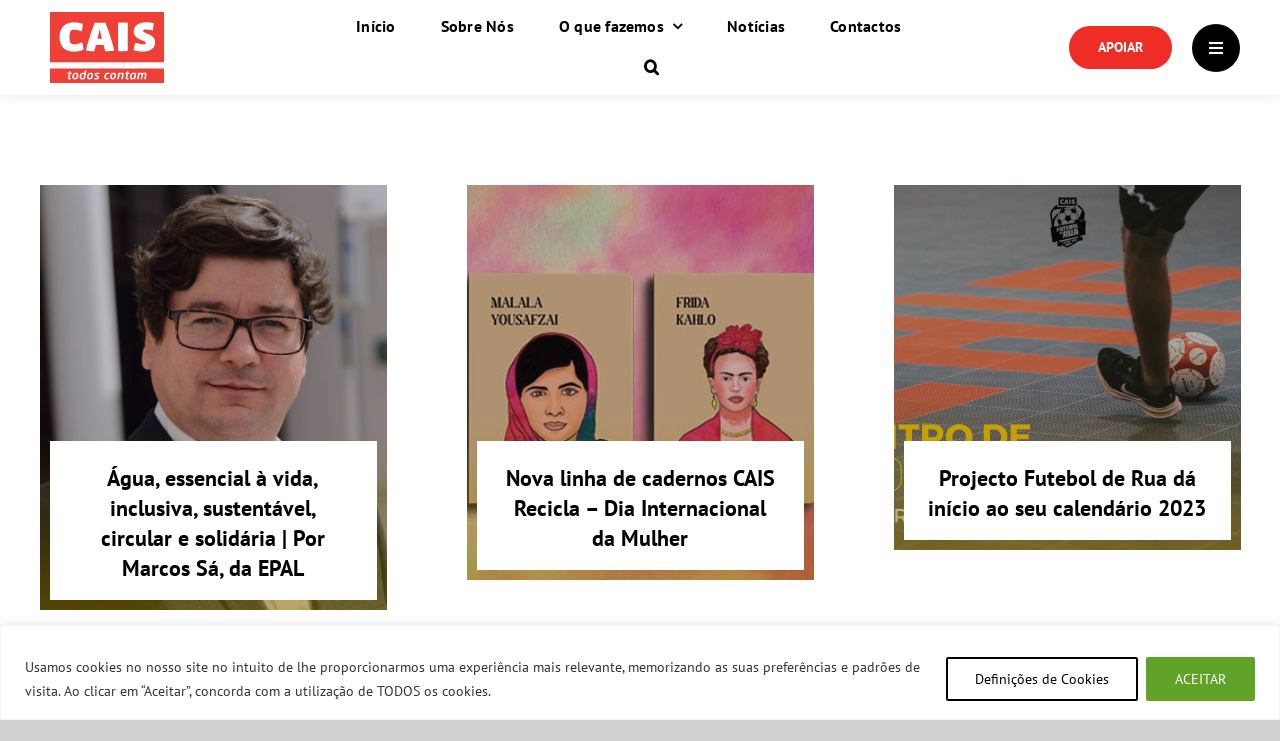

--- FILE ---
content_type: text/html; charset=UTF-8
request_url: https://www.cais.pt/cms/wp-admin/admin-ajax.php
body_size: 94
content:
<input type="hidden" id="fusion-form-nonce-1361" name="fusion-form-nonce-1361" value="3f91ef9af3" />

--- FILE ---
content_type: image/svg+xml
request_url: https://www.cais.pt/cms/wp-content/uploads/2025/02/logo-cais-red.svg
body_size: 2396
content:
<?xml version="1.0" encoding="UTF-8"?>
<svg id="Layer_1" xmlns="http://www.w3.org/2000/svg" version="1.1" viewBox="0 0 114 71.86">
  <!-- Generator: Adobe Illustrator 29.1.0, SVG Export Plug-In . SVG Version: 2.1.0 Build 142)  -->
  <defs>
    <style>
      .st0 {
        fill: #ef4037;
      }

      .st1 {
        fill: #fff;
      }
    </style>
  </defs>
  <rect class="st0" width="114" height="50.75"/>
  <polygon class="st1" points="77.53 39.52 77.5 10.95 68.1 10.98 68.14 39.53 77.53 39.52"/>
  <polygon class="st0" points="0 57.02 114 57.02 114 71.86 0 71.85 0 57.02"/>
  <path class="st1" d="M21.87,61.64l-.12.69c-.02.13-.16.23-.29.23h-1.1l-.68,3.68c-.04.18-.06.32-.06.41,0,.21.11.25.42.25h.65c.11,0,.22.02.22.14v.03l-.13.74c-.03.12-.11.19-.27.21-.31.05-.57.08-.85.08-1.08,0-1.67-.35-1.67-1.29,0-.17.02-.36.06-.57l.67-3.68-1.13-.16c-.11-.01-.19-.08-.19-.2v-.04l.1-.53c.03-.13.15-.23.28-.23h1.15l.18-.96c.03-.13.15-.21.28-.24l1.18-.19h.05c.1,0,.17.04.17.14v.03l-.23,1.21h1.1c.12,0,.21.08.21.2v.03ZM28.36,64.24c.04-.2.06-.41.06-.61,0-1.23-.77-2.31-2.45-2.31-1.93,0-3.1.99-3.47,2.92l-.18.95c-.04.19-.05.37-.05.56,0,1.23.79,2.35,2.45,2.35,1.92,0,3.08-.98,3.46-2.91l.18-.95ZM25.73,62.66c.72,0,1.07.38,1.07,1.06,0,.15-.01.33-.05.52l-.18.95c-.21,1.09-.74,1.58-1.59,1.58-.73,0-1.08-.38-1.08-1.07,0-.15.01-.33.05-.51l.18-.95c.22-1.16.86-1.58,1.61-1.58M36.44,59.3c0-.12-.09-.2-.21-.2h-1.13c-.14,0-.26.1-.28.23l-.39,2.07c-.44-.06-.86-.08-1.15-.08-1.97,0-3.11.82-3.48,2.94l-.16.9c-.04.23-.06.43-.06.65,0,1.29.75,2.29,2.45,2.29.79,0,1.72-.11,2.52-.3.29-.07.36-.14.39-.32l1.51-8.15v-.03ZM33.04,62.59c.3,0,.82.04,1.15.08l-.75,4.09c-.25.05-.75.08-1.19.08-.8,0-1.08-.31-1.08-.95,0-.21.02-.45.07-.73l.16-.9c.2-1.14.58-1.68,1.63-1.68M43.09,64.24c.04-.2.06-.41.06-.61,0-1.23-.78-2.31-2.45-2.31-1.93,0-3.1.99-3.47,2.92l-.19.95c-.04.19-.05.37-.05.56,0,1.23.78,2.35,2.45,2.35,1.93,0,3.08-.98,3.46-2.91l.18-.95ZM40.45,62.66c.72,0,1.07.38,1.07,1.06,0,.15,0,.33-.05.52l-.18.95c-.21,1.09-.74,1.58-1.6,1.58-.72,0-1.08-.38-1.08-1.07,0-.15.01-.33.05-.51l.18-.95c.22-1.16.86-1.58,1.61-1.58M49.64,61.82v-.04c0-.11-.05-.18-.17-.21-.68-.16-1.43-.24-2.17-.24-1.18,0-2.59.37-2.59,1.92,0,.56.33,1.09.8,1.39l1.5.99c.29.2.4.37.4.56,0,.55-.45.66-1.05.66-.37,0-1.39-.06-1.96-.13h-.04c-.12,0-.23.07-.26.19l-.14.7v.06c0,.11.06.18.18.21.75.19,1.8.23,2.21.23,1.46,0,2.71-.62,2.71-2.08,0-.52-.17-1-.91-1.48l-1.43-.94c-.24-.16-.37-.31-.37-.48,0-.49.57-.54.94-.54.7,0,1.61.09,1.94.14h.05c.12,0,.21-.08.23-.22l.12-.67v-.02ZM59.57,61.78s.01-.08.01-.11c0-.11-.06-.16-.22-.2-.27-.07-.8-.15-1.55-.15-1.59,0-2.89.63-3.32,2.84l-.21,1.09c-.04.21-.06.41-.06.6,0,1.33.94,2.25,2.34,2.25.75,0,1.31-.08,1.61-.15.22-.04.27-.11.31-.3l.15-.76h0v-.04c0-.09-.09-.14-.18-.14h-.04c-.44.05-.8.08-1.6.08-.5,0-.96-.15-.96-.95,0-.16.01-.36.06-.58l.21-1.09c.23-1.22.88-1.53,1.46-1.53.8,0,1.18.04,1.57.08h.04c.11,0,.22-.06.24-.17l.15-.76ZM66.18,64.24c.04-.2.06-.41.06-.61,0-1.23-.77-2.31-2.45-2.31-1.93,0-3.1.99-3.47,2.92l-.19.95c-.04.19-.05.37-.05.56,0,1.23.78,2.35,2.45,2.35,1.92,0,3.08-.98,3.46-2.91l.18-.95ZM63.54,62.66c.72,0,1.07.38,1.07,1.06,0,.15-.01.33-.05.52l-.19.95c-.21,1.09-.73,1.58-1.59,1.58-.73,0-1.08-.38-1.08-1.07,0-.15.02-.33.05-.51l.19-.95c.22-1.16.86-1.58,1.6-1.58M73.58,63.95c.06-.3.09-.6.09-.87,0-.99-.44-1.75-1.78-1.75-.72,0-1.25.13-2.04.56l.05-.25h0v-.03c0-.11-.09-.2-.21-.2h-1.07c-.14,0-.26.1-.29.23l-1.13,6.13s-.01.03-.01.04c0,.12.09.2.21.2h1.13c.14,0,.27-.12.3-.24l.87-4.71c.56-.26,1.04-.42,1.46-.42.68,0,.88.15.88.61,0,.19-.04.41-.09.7l-.7,3.82s-.01.03-.01.04c0,.12.09.2.21.2h1.13c.14,0,.27-.12.3-.24l.7-3.82ZM79.49,61.61c0-.12-.08-.2-.21-.2h-1.1l.23-1.21v-.03c0-.1-.07-.14-.17-.14h-.05l-1.18.19c-.13.02-.26.11-.28.24l-.18.96h-1.15c-.14,0-.26.1-.28.23l-.1.53v.04c0,.11.08.19.19.2l1.13.16-.67,3.68c-.04.21-.06.4-.06.57,0,.94.59,1.29,1.67,1.29.27,0,.54-.04.85-.08.16-.02.24-.09.27-.21l.14-.74v-.03c0-.12-.11-.14-.22-.14h-.65c-.31,0-.42-.04-.42-.25,0-.09.03-.23.06-.41l.67-3.68h1.1c.13,0,.27-.1.29-.23l.12-.69v-.03ZM86.28,61.95s.01-.06.01-.09c0-.14-.1-.18-.28-.22-.72-.19-1.62-.3-2.4-.3-1.98,0-3.14,1.11-3.48,2.94-.09.43-.18,1.02-.18,1.02-.05.24-.06.49-.06.7,0,1.39.88,2.12,2.01,2.12.6,0,1.21-.16,1.9-.67l-.05.34v.03c0,.12.06.2.2.2h.98c.13,0,.27-.1.29-.23l1.07-5.83ZM83.37,62.59c.44,0,.93.04,1.15.08l-.67,3.68c-.55.3-1.07.49-1.54.49s-.84-.22-.84-.89c0-.14,0-.31.04-.48l.22-1.2c.17-.96.58-1.68,1.63-1.68M96.53,63.78c.05-.27.08-.51.08-.75,0-1.05-.53-1.71-1.69-1.71-.85,0-1.54.19-2.16.57-.21-.3-.61-.57-1.31-.57s-1.25.24-1.81.56l.05-.25v-.03c0-.12-.08-.2-.21-.2h-1.07c-.13,0-.26.1-.28.23l-1.13,6.13v.04c0,.11.07.2.2.2h1.12c.14,0,.27-.12.3-.24l.87-4.73c.55-.26.95-.39,1.2-.39.5,0,.7.13.7.56,0,.15-.01.34-.06.57l-.74,3.98v.04c0,.11.07.2.2.2h1.13c.14,0,.27-.12.29-.24l.74-3.98c.05-.29.05-.58.06-.84.49-.22,1.01-.3,1.24-.3.52,0,.73.14.73.6,0,.14-.02.32-.06.54l-.73,3.98v.04c0,.11.07.2.19.2h1.13c.13,0,.27-.12.3-.24l.73-3.98Z"/>
  <path class="st1" d="M33.47,38.01c-.12-1.84-.61-5.35-1.32-7.55-2.09,1.16-5.27,2.2-7.75,2.22-3.68,0-4.95-1.68-4.95-7.5,0-5.93,1.8-7.4,4.6-7.4,2.09,0,4.89.67,7.59,1.89.55-2.42,1.14-5.3,1.14-7.66-2.15-.99-6.27-1.56-9.12-1.56-7.73,0-14.11,4.51-14.09,14.8.01,9.8,5.29,14.82,14.4,14.81,2.92,0,7.2-.8,9.5-2.05"/>
  <path class="st1" d="M64.32,39.01c-2.37-9.78-5.58-19.8-8.83-28.08h-10.71c-3.4,8.35-6.51,17.94-8.92,28.07,2.31.46,6.1.72,8.46.72l1.53-6.34h7.74l1.61,6.33c2.46,0,7.08-.27,9.12-.7M52.01,26.94h-4.57l1.48-5.98c.22-.95.5-2.31.49-2.88h.55c0,.58.33,2.04.55,2.88l1.49,5.98Z"/>
  <polygon class="st1" points="77.53 39.48 77.5 10.91 68.1 10.93 68.14 39.48 77.53 39.48"/>
  <path class="st1" d="M105.07,30.59c-.01-8.81-11.94-8.48-11.94-11.46,0-.95.5-1.47,2.19-1.48,1.65,0,4.78.46,7.3,1.05.66-2.62.93-5.4,1.1-7.44-2.75-.68-5.6-.88-7.53-.88-7.08,0-12.51,3.32-12.51,9.18,0,8.91,12.1,8.74,12.11,11.57,0,1.1-.61,1.53-2.32,1.53-2.08,0-5.38-.68-8.01-1.67-.71,2.15-1.6,5.13-1.87,7.44,3.08,1.2,6.82,1.56,9.46,1.55,6.86,0,12.03-3.1,12.02-9.39"/>
</svg>

--- FILE ---
content_type: image/svg+xml
request_url: https://www.cais.pt/cms/wp-content/uploads/2025/02/logo-cais-branco.svg
body_size: 775
content:
<?xml version="1.0" encoding="UTF-8"?>
<svg id="Layer_1" xmlns="http://www.w3.org/2000/svg" version="1.1" viewBox="0 0 134.85 45.2">
  <!-- Generator: Adobe Illustrator 29.1.0, SVG Export Plug-In . SVG Version: 2.1.0 Build 142)  -->
  <defs>
    <style>
      .st0 {
        fill: #fff;
      }
    </style>
  </defs>
  <path class="st0" d="M33.74,40.79c-.15-2.71-.85-7.91-1.86-11.17-2.95,1.71-7.44,3.26-10.93,3.26-5.2,0-6.98-2.48-6.98-11.09s2.56-10.93,6.51-10.93c2.95,0,6.9,1.01,10.7,2.79.77-3.57,1.63-7.83,1.63-11.32-3.03-1.47-8.84-2.33-12.87-2.33C9,0,0,6.67,0,21.87s7.45,21.95,20.32,21.95c4.11,0,10.16-1.16,13.42-3.02h0Z"/>
  <path class="st0" d="M77.29,42.34c-3.33-14.5-7.83-29.31-12.41-41.57h-15.12c-4.81,12.33-9.23,26.52-12.64,41.49,3.26.7,8.61,1.08,11.94,1.08l2.17-9.38h10.93l2.25,9.38c3.49,0,10-.39,12.87-1.01h0ZM59.92,24.43h-6.44l2.09-8.84c.31-1.39.7-3.41.7-4.26h.78c0,.85.47,3.02.78,4.26l2.1,8.84h0Z"/>
  <polygon class="st0" points="95.95 43.04 95.95 .78 82.68 .78 82.68 43.04 95.95 43.04 95.95 43.04"/>
  <path class="st0" d="M134.85,29.93c0-13.03-16.83-12.56-16.83-16.98,0-1.4.7-2.17,3.1-2.17s6.75.7,10.31,1.55c.93-3.88,1.32-7.99,1.55-11.01-3.88-1.01-7.91-1.32-10.63-1.32-10,0-17.68,4.89-17.68,13.57,0,13.18,17.06,12.95,17.06,17.14,0,1.63-.85,2.25-3.26,2.25-2.95,0-7.6-1.01-11.32-2.48-1.01,3.18-2.25,7.6-2.64,11.01,4.34,1.79,9.62,2.33,13.34,2.33,9.69,0,16.99-4.57,16.99-13.88h0Z"/>
</svg>